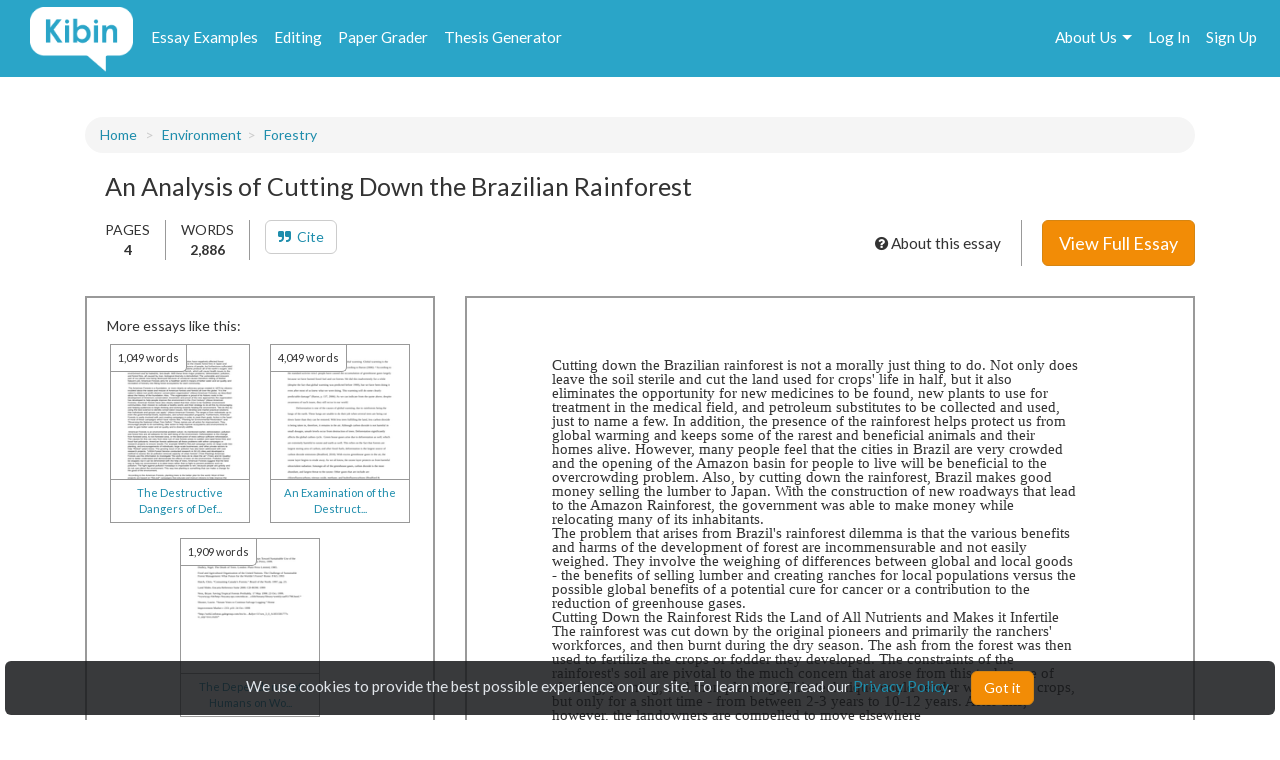

--- FILE ---
content_type: text/html; charset=UTF-8
request_url: https://www.kibin.com/essay-examples/get_content_data/eyJpdiI6IjVVZlBoVWdFdVd3R0JMcEdsWnZFN1E9PSIsInZhbHVlIjoiTXk4QmZETG1yWm9YV1FhZnY4NWZKZz09IiwibWFjIjoiY2MzNmYyZDE3NWY2ODIxNTc4MjcxZDhmNTVlNTFhYjY1YzBiYjFhNjgzZGVjNTI3MmY0NzI0MzVlZWU4OWE2YyJ9?content_page=1
body_size: 2879
content:
{"content":"<!DOCTYPE HTML PUBLIC \"-\/\/W3C\/\/DTD HTML 4.0 Transitional\/\/EN\">\n<html>\n<head>\n\n\n\n\n\n<style type=\"text\/css\">\n@page { size: 8.24in 11.66in; margin: 1in }\np { margin-bottom: 0.1in; direction: ltr; line-height: 120%; text-align: left; orphans: 2; widows: 2 }\n<\/style>\n<\/head>\n<body lang=\"en-US\" dir=\"ltr\">\n<p style=\"margin-bottom: 0in; line-height: 100%\">Cutting down the\nBrazilian rainforest is not a morally just thing to do. Not only does\nleave the soil sterile and cut the land used for crops' life in half,\nbut it also eliminates the opportunity for new medicines to be found,\nnew plants to use for treatment in the medical field, and petroleum\nsubstitutes to be collected and used, just to name a few. In\naddition, the presence of the rainforest helps protect us from global\nwarming and keeps some of the rarest and beneficial animals and their\nhomes alive. However, many people feel that the cities in Brazil are\nvery crowded and the opening of the Amazon basin for people to live\nwill be beneficial to the overcrowding problem. Also, by cutting down\nthe rainforest, Brazil makes good money selling the lumber to Japan.\nWith the construction of new roadways that lead to the Amazon\nRainforest, the government was able to make money while relocating\nmany of its inhabitants.<\/p>\n\n<p style=\"margin-bottom: 0in; line-height: 100%\"> The problem that\narises from Brazil's rainforest dilemma is that the various benefits\nand harms of the development of forest are incommensurable and not\neasily weighed. They involve the weighing of differences between\nglobal and local goods - the benefits of selling lumber and creating\nranches for local populations versus the possible global benefits of\na potential cure for cancer or a contribution to the reduction of\ngreenhouse gases.<\/p>\n\n<p style=\"margin-bottom: 0in; line-height: 100%\"> Cutting Down the\nRainforest Rids the Land of All Nutrients and Makes it Infertile<\/p>\n\n<p style=\"margin-bottom: 0in; line-height: 100%\"> The rainforest was\ncut down by the original pioneers and primarily the ranchers'\nworkforces, and then burnt during the dry season. The ash from the\nforest was then used to fertilize the crops or fodder they developed.\nThe constraints of the rainforest's soil are pivotal to the much\nconcern that arose from this technique of clearing, burning, and then\nplanting. This technique could render worthwhile crops, but only for\na short time - from between 2-3 years to 10-12 years. After this,\nhowever, the landowners are compelled to move elsewhere","results":"<!DOCTYPE HTML PUBLIC \"-\/\/W3C\/\/DTD HTML 4.0 Transitional\/\/EN\"><br \/>\n<html><br \/>\n<head> <style type=\"text\/css\"><br \/>\n@page { size: 8.24in 11.66in; margin: 1in }<br \/>\np { margin-bottom: 0.1in; direction: ltr; line-height: 120%; text-align: left; orphans: 2; widows: 2 }<br \/>\n<\/style><br \/>\n<\/head><br \/>\n<body lang=\"en-US\" dir=\"ltr\"><br \/>\n<p style=\"margin-bottom:...","pid":"eyJpdiI6IjVVZlBoVWdFdVd3R0JMcEdsWnZFN1E9PSIsInZhbHVlIjoiTXk4QmZETG1yWm9YV1FhZnY4NWZKZz09IiwibWFjIjoiY2MzNmYyZDE3NWY2ODIxNTc4MjcxZDhmNTVlNTFhYjY1YzBiYjFhNjgzZGVjNTI3MmY0NzI0MzVlZWU4OWE2YyJ9","n":0}

--- FILE ---
content_type: text/html; charset=UTF-8
request_url: https://www.kibin.com/essay-examples/get_content_cat/eyJpdiI6IjVVZlBoVWdFdVd3R0JMcEdsWnZFN1E9PSIsInZhbHVlIjoiTXk4QmZETG1yWm9YV1FhZnY4NWZKZz09IiwibWFjIjoiY2MzNmYyZDE3NWY2ODIxNTc4MjcxZDhmNTVlNTFhYjY1YzBiYjFhNjgzZGVjNTI3MmY0NzI0MzVlZWU4OWE2YyJ9
body_size: 1646
content:
{"category":"Environment","category_txt":"Environment","cat":"Environment","cat_sub":"","topic":"","topic_sub":"Forestry","prompt":"","cat_sub_id":0,"topic_id":0,"topic_sub_id":2443,"prompt_id":0,"cat_link":"\/essay-examples\/environment","cat_sub_link":"","topic_link":"","topic_sub_link":"\/essay-examples\/environment\/forestry-2443","prompt_link":""}

--- FILE ---
content_type: text/css
request_url: https://www.kibin.com/d1b6ba3dd2caca808a6b6e68a03216b3/css/edb-content.css
body_size: 3472
content:
body {
	background-color: #fff;
}
body a:link {
	color:#1e8dac;
}
.breadcrumb a:visited {
	color:#1e8dac !important;
}
.signup-fb-block a {
	color:white !important;
}
.content-header-block {
	display:inline-block;
	margin:0 20px 30px 20px;
}
.content-header-alt {
	font-size:2.7em;
	font-weight:700;
}
.content-header-alt-sub {
	font-size:1.25em;
}
.content-prev-text {
	font-size:1.2em;
}
.bar-bold {
	margin-top: 20px;
    margin-bottom: 20px;
    border: 0;
    border-top: 2px solid #bbb;
}
.essay-preview,
.essay-info {
	display: inline-block;
	margin: 10px;
	vertical-align: top;
}
.essay-title {
	line-height: 35px;
	margin-top: 15px;
	font-size: 22px;
	font-weight: bold;
	margin-bottom: 0px;
}
.essay-title-alt {
	margin: 20px 0;
	font-size: 1.8em;
	font-weight: 400 !important;
}
.essay-sub-title-details-block {
	margin:20px 20px 20px -15px;
}
.essay-sub-details-items {
	float:left;
}
.essay-sub-details-cta {
	border-left:1px solid #999;
	float:right;
	padding-left:20px;
}
.essay-sub-details-cta a:link,
.cta-non-mobile a:link,.btn-view-full-essay:visited {
	color:#fff !important;
}
.about-essay {
	cursor:pointer;
	float:right;
	font-size:1.1em;
	padding:12px 20px;
	text-align:right;
}
.about-essay-modal-footer {
	display:none;
}
.essay-sub-title-details-item {
	float:left;
	margin-left:15px;
	text-align:center;
}
.essay-sub-title-details-item-line {
	border-right:1px solid #999;
	padding-right:15px;
}
@media(max-width:350px) {
	.essay-sub-title-details-item {
		text-align:left;
		width:100%;
	}
	.essay-sub-title-details-item-line {
		border-right:none;
		padding:5px 0;
	}
}
.essay-sub-title-details-icon,
.essay-sub-title-details-icon a {
	color:#555;
	margin-top:7px;
}
.icon-dl,.icon-dl:visited {
	color:#555 !important;
}
.essay-page-header {
	margin:10px 0;
}
.content-help-text {
	font-size:1.25em;
	margin-bottom:10px;
}
.content-page-block {
	border:2px solid #999;
	margin-bottom:20px;
}
.content-bookmark-icon {
	color:#777;
	cursor:pointer;
	font-weight:100;
	position:absolute;
	margin-top:-5px;
	right:50px;
	z-index:90;
}
.content-bookmark-icon a {
	color:#777!important;
}
.content-bookmark-icon a:hover {
	color:#1e8dac;
}
.content-waiting {
	font-size:1.5em;
	position:absolute;
	text-align:center;
	z-index:1000;
	width:95%;
}
.content-msg {
	background:rgb(200,200,200,.8);
	border-radius:6px;
	margin:0 auto;
	padding:20px 0;
	width:50%;
}
#content-text {
	font-family:serif;
	font-size:11pt;
	line-height:1.95em;
	margin:60px 115px 0 85px;
	position:relative;
	z-index:10;
}
#content-text * {
	font-family:serif;
	font-size:11pt;
}
#content-text .c3 {
	width:100%;
	padding:0;
}
[title~=header] {
	display:none;
}
.content-between-cta,
.content-bottom-cta {
	margin:20px 0 25px;
	text-align:center;
}
.content-between-cta p {
	font-size:1.25em;
	font-weight:300;
}
.essay-preview {
	position: relative;
	width:680px;
	margin-left: 0px;
	border-radius: 2px;
	border: 1px solid #e3e3e3;
	background-color: #F0F0F0;
}
.preview-header {
	font-size:1.3em !important;
	font-weight:700 !important;
	margin-bottom:20px;
}
.preview-toolbar {
	position: relative;
	height: 42px;
	border-bottom: 1px solid #e3e3e3;
	background-color: #F5F5F5;
}
.preview-toolbar section.left {
	position: absolute;
	left: 0px;
}
.preview-toolbar section.right {
	position: absolute;
	right: 0px;
}
.preview-toolbar-item {
	display: inline-block;
	padding: 10px 15px;
	border-right: 1px solid #e3e3e3;
}
.preview-toolbar section.right .preview-toolbar-item:first-child {
	border-left: 1px solid #e3e3e3;
}
.preview-toolbar section.right .preview-toolbar-item:last-child {
	border-right:0px;
}
.preview-toolbar section.right .fa-file-text {
	margin-left: -3px;
	margin-right: 6px;
}
.preview-toolbar .fa-download {
	margin-right: 5px;
}
.preview-toolbar .fa {
	color:#032652;
}
.preview-doc,
.text-doc {
	margin-left: -4px;
}
.preview-doc.selected,
.text-doc.selected {
	background-color: rgba(3, 38, 82, 0.05);
	border: 1px solid rgba(3, 38, 82, 0.26);
}
.preview-pages,
.text-page {
	height: 800px;
	overflow: scroll;
	padding:20px 40px;
}
.essay-preview .page {
	background-color: #FFF;
	width:100%;
	min-height: 825px;
	margin-bottom: 30px;
	-moz-box-shadow: 0px 0px 10px #e3e3e3;
	-webkit-box-shadow: 0px 0px 10px #e3e3e3;
	box-shadow: 0px 0px 10px #e3e3e3;
}
.text-page .page {
	margin-top: 20px;
	padding: 40px 40px;
	font-family:'Source Sans Pro', sans-serif !important;
	line-height: 160%;
	font-size: 14px;
	color: #000;
	word-break: normal;
	word-wrap: normal;
	white-space: pre-line;
	background-color: #FFF;
	border: none;
	border-radius: 0px;
}
.page img {
	width:100%;
}
.preview-banner-overlay {
	position: absolute;
	top:50%;
	margin-top: -40px;
	margin-left: -47px;
	width:calc(100% + 15px);
	padding:20px;
	padding:30px;
	background-color: #DDE9F2;
	border: 1px solid #9EC4DD;
	text-align: center;
}
.text-page .preview-banner-overlay {
	position: relative;
	margin-top: 0px;
	margin-left: 0px;
	top:0px;
}
.preview-banner-overlay:before,
.preview-banner-overlay:after {
	position: absolute;
	display: block;
	content: ' ';
	bottom: 100%;
}
.preview-banner-overlay:before {
	left: 0px;
	width: 0px;
	height: 0px;
	border-style: solid;
	border-width: 0 0 5px 5px;
	border-color: transparent transparent #0aaae7 transparent;
}
.preview-banner-overlay:after {
	width: 0px;
	height: 0px;
	border-style: solid;
	border-width: 5px 0 0 5px;
	border-color: transparent transparent transparent #0aaae7;
	right: 0px;
}
.text-page .preview-banner-overlay:before,
.text-page .preview-banner-overlay:after {
	display: none;
}
.preview-banner-overlay .edb-signup-btn {
	margin-top: 22px;
}
.essay-mini-block {
	width:250px;
}
.essay-info-block {
	margin-left:20px;
	width:650px;
}
.essay-info-cta {
	display:inline-block;
	margin:50px 0 20px;
	width:100%;
}
.essay-info-data-block {
	border:1px solid #ddd;
	font-size:0.9em;
}
.essay-info-data,
.essay-info-data-first {
	margin:13px 10px 0 10px;
	width:225px;
	word-wrap:break-word;
}
.essay-info-data-first {
	width:130px;
}
.essay-info {
	width:250px;
	margin-right: 0px;
	margin-left: 20px;
}
.essay-summary {
	border-radius: 3px;
}
.essay-preview-mini {
	position: relative;
	background:#FFF;
	border: 1px solid #D2D2D2;
	border-radius: 3px;
}
.essay-preview-mini img {
	width:100%;
	min-height: 321px;
}
.preview-page-count {
	position: absolute;
	top:0px;
	right:0px;
	padding:5px 7px;
	font-size: 12px;
	border-bottom-left-radius: 5px;
	background-color: rgba(0,0,0,0.65);
	color:#FFF;
}
.essay-metadata-section {
	margin:0px 4px;
	padding-top: 20px;
	padding-bottom: 20px;
	margin-top: -11px;
	border: 1px solid #E7E7E7;
}
.essay-metadata {
	padding:7px 10px;
}
.essay-metadata a {
	color:#000;
}
.essay-info .edb-signup-btn {
	width:100%;
	margin-top: -3px;
}
.testimonials-block-alt {
	padding-top:50px;
	text-align:center;
	width:225px;
}
.testimonials-hero {
	width:100%;
	padding: 50px 20px;
	text-align: center;
}
.testimonials-hero-inner {
	max-width: 1100px;
	margin:0 auto;
}
.testimonials-hero-inner-text {
	display: inline-block;
	font-weight: 300;
	font-size:35px;
	color:#0E51B5 !important;
	padding-bottom: 15px;
	border-bottom:1px solid #4696FB;
	margin-bottom: 20px;
}
.edb-testimonials {
	position: relative;
	width:100%;
	text-align: middle;
	color:#343434;
}
.testimonial {
	display: inline-block;
	margin:20px 0;
	padding:20px 0;
	vertical-align: top;
	text-align: center;
	width:100%;
}
.testimonial-alt {
	padding:40px 0;
	word-wrap:break-word;
}
.testimonial:first-child,
.testimonial:last-child {
	padding-left:0px;
	padding-right: 0px;
}
.testimonial img,
.testimonial-alt img {
	width:75px;
	height:75px;
	border-radius: 50%;
}
.testimonial .quote::before,
.testimonial-alt .quote::before,
.testimonial .quote::after,
.testimonial-alt .quote::after {
	content:'"';
}
.testimonial .quote {
	font-size:1.2em;
	margin-top:5px;
}
.testimonial-alt .quote {
	font-size:1.1em;
	margin-top:10px;
}
.testimonial .quote-from {
	font-size:0.8em;
	margin-top:5px;
}
.testimonial-alt .quote-from {
	font-size: 0.7em;
}
.edb-signup-btn.bottom-cta {
	font-size: 18px;
	padding: 10px 25px;
	margin-top: 30px;
}
.ex_content_div {
	width:1045px;
	max-width: 100%;
	margin:0 auto;
	margin-top:30px;
	margin-bottom:80px;
	padding:0px 20px;
}
.breadcrumb-title {
	display: none;
}
.edb-add-keyword-footer {
	font-size:0.85em;
}
.content-admin-panel-top {
	padding:5px 0 5px 40px;
}
.preview-banner-cta-mobile,
.preview-banner-cta-mobile-uf,
.edb-download-block-mobile,
.preview-toolbar-right-items-mobile,
.preview-toolbar-right-items-uf-mobile {
	display: none;
}
.modal-header-block {
	border-bottom:none !important;
}
.modal-body-block { 
	display:inline-block;
	margin-bottom:20px;
	width:100%;
}
.modal-body-block .col-xs-6 {
	padding-left:5px !important;
	padding-right:5px !important;
}
.modal-body-footer {
	display:inline-block;
	margin-top:20px;
}
.essay-page-footer {
	margin:20px 0;
	font-size:1.25em;
}
.essay-page-footer-cta {
	margin-bottom:50px;
}
.cta-text-right {
	color:#d9534f;
	font-weight:700;
	margin-left:10px;
}
.content-footer-btn-block {
	display:inline-block;
	margin:30px auto 40px;
	text-align:center;
	width:100%;
}
.content-signup-btn-alt {
	font-size:1.65em;
}
.sidebar-container {
	border:2px solid #999;
	display:none;
	margin-bottom:40px;
	padding:20px;
}
.sidebar-block p {
	margin-bottom:20px;
	font-size:1.25em;
}
.sidebar-item {
	margin:10px 0;
}
.sidebar-btn-text {
	color:#d9534f;
	margin-top:15px;
}

.sidebar-essays,
.sidebar-essays-bottom {
	text-align:center;
	display:none;
}
.sidebar-header {
	margin-bottom:10px;
}
.similar-container,
.similar-container-bottom {
	display:none;
}
.sim-essays-block {
	cursor:pointer;
	border:1px solid #999;
	display:inline-block;
	margin-bottom:10px;
	height:179px;
	width:140px;
	position:relative;
}
.sim-essays-block:nth-child(odd) {
	margin-right:20px;
}
.sim-essays-prev {
	height:177px;
	width:138px;
	left:0;
	top:0;
	position:absolute;
}
.sim-essays-words {
	background:white;
	border-right:1px solid #999;
	border-bottom:1px solid #999;
	border-bottom-right-radius:5px;
	font-size:0.8em;
	padding:5px 7px;
	position:absolute;
	z-index:5;
}
.sim-essays-title {
	background:white;
	border-top:1px solid #999;
	bottom:0;
	font-size:0.8em;
	padding:5px 7px;
	position:absolute;
	width:138px;
	z-index:10;
}
.similar-essays {
	font-style:italic;
}
.sidebar-grade {
	border-bottom:2px solid #999;
	display:inline-block;
	padding-bottom:20px;
}
.sidebar-grade-img {
	text-align:center;
}
.sidebar-grade-text {
	font-size:1.2em;
}
.footer-grader-feedback {
	border-top:2px solid #999;
	border-bottom:2px solid #999;
	margin-bottom:20px;
	padding:40px 0;
}
.footer-grader-pic {
	text-align:center;
}
.footer-grader-pic img {
	border:20px solid #2aa5c8;
}
.footer-grader-fbtext-header {
	font-size:1.5em;
}
.footer-grader-fbtext,.summary-text {
	font-size:1.2em;
}
.summary-text {
	margin-bottom:10px;
}
.footer-cite {
	margin:20px 0 80px;
}
.footer-cite-body {
	border-left:1px solid #ddd;
	border-right:1px solid #ddd;
	border-bottom:1px solid #ddd;
	padding:20px 25px;
	font-size:1.2em;
}
.footer-cite-body-notice {
	font-size:0.9em!important;
}
.content-footer-border {
	border-top:2px solid #999;
	margin-bottom:20px;
}
.content-footer-header {
	font-size:1.5em;
	margin-bottom:20px;
	text-align:center;
}
.content-footer-essays,
.content-footer-essays-bottom {
	margin-bottom:40px;
}
.content-footer-essays .sim-essays-block,
.content-footer-essays-bottom .sim-essays-block {
	margin:15px !important;
}
.cta-mobile,
.sidebar-mobile-block {
	display:none;
}
.alert-kibin {
	color: white;
	background-color: #2aa5c8;
	border-color: #4ab2d0;
}
.alert-kibin a {
	color:white;
	text-decoration:underline;
}
.essay-faq-ques { 
	color:#1e8dac;
	cursor:pointer;
}
.essay-faq-ans {
	display:none;
	margin:5px 0 0 18px;
	border:1px solid transparent;
}

@media(max-width:1100px) {
	.ex_content_div{
		width:920px;
		margin-top: 30px;
	}
	.essay-preview{
		width:600px;
	}
	.essay-info{
		margin-left: 10px;
	}
	.preview-pages, .text-page{
		padding-left:30px;
		padding-right:30px;
	}
	.preview-banner-overlay{
		margin-left: -37px;
	}
	.testimonials-hero h1{
		font-size: 32px;
	}
}
@media(max-width:940px) {
	.ex_content_div{
		width:100%;
	}
	.breadcrumb-title{
		display: none;
	}
	.essay-preview{
		width:100%;
	}
	.essay-preview-mini{
		height: 250px;
		overflow: hidden;
	}
	.essay-preview-mini{
		display: none;
	}
	.essay-info{
		display: block;
		width:400px;
		margin:0px auto;
		margin-top: -8px;
	}
	.essay-metadata-section{
		padding-top: 10px;
	}
	.essay-metadata {
		padding:4px 20px;
	}
	.essay-metadata.similar-essays a{
		display: block;
		padding:3px 0px;
	}
	.essay-metadata.similar-essays a:first-of-type{
		padding-top: 5px;
	}
	.essay-metadata .comma{
		display: none;
	}
}
@media(max-width:850px) {
	.testimonials-hero-inner-text{
		font-size: 30px;
	}
	.ex_content_div {
		margin-top:10px;
	}

	.essay-info-block {
		margin-left:0px;
		width:500px;
	}
}
@media(max-width:768px) {
	.essay-sub-details-cta {
		border-left:none;
	}
	.about-essay {
		float:left;
		text-align:left;
		width:100%;
	}
	.about-essay-modal-footer {
		display:block;
	}
	#content-text {
		margin: 15px 38px 0 38px;
	}
}
@media(max-width:500px) {
	.breadcrumb-title {
		display: none;
	}
	.ex_content_div{
		margin-bottom:20px;
		max-width: 100%;
		padding-top: 0px;
	}
	.essay-title{
		font-size: 18px;
		line-height: 27px;
	}
	.essay-preview{
		max-width: 100%;
	}
	.download-doc::after{
		content:"";
	}
	.preview-toolbar-right-items,
	.preview-banner-cta-full,
	.preview-banner-overlay {
		display:none;
	}
	.preview-banner-cta-mobile .preview-header {
		margin-top:30px;
	}
	.preview-toolbar-right-items-mobile {
		display:inline-block;
	}
	.preview-disabled {
		color:#bbb !important;
	}
	.essay-info {
		display:none;
	}
	.essay-metadata {
		padding:4px 15px;
	}
	.edb-download-block-mobile {
		display:inline-block;
		width:100%;
	}
	.edb-download-block-mobile a {
		font-size:1.25em;
	}
	.edb-signup-block-bottom-cta {
		display:none;
	}
	.preview-pages,
	.text-page {
  		max-height: 330px;
  	}
  	.preview-pages{
		padding-left:20px;
		padding-right:20px;
	}
	.text-page{
		padding-left:15px;
		padding-right:15px;
	}
	.text-page .page{
		padding:0px 10px;
	}
	.preview-banner-overlay,
	.text-page .preview-banner-overlay {
		padding:0;
		color:#fff;
		background-color: #2aa5c8;
		margin-left: -6px;
		width:calc(87% + 15px);
	}
	.preview-banner-overlay a,
	.text-page .preview-banner-overlay a {
		color:#fff;
		text-decoration:underline;
	}
	.text-page > .preview-banner-overlay {
		position: absolute;
		top:50%;
		margin-top:-40px;
		width:calc(90% + 15px);
		text-align: center;
	}
	.preview-banner-overlay:before {
		border-color: transparent transparent #1e8dac transparent;
	}
	.preview-banner-overlay:after {
		border-color: transparent transparent transparent #1e8dac;
	}
	.text-page > .preview-banner-overlay:before {
		left: 0px;
		width: 0px;
		height: 0px;
		border-style: solid;
		border-width: 0 0 5px 5px;
		border-color: transparent transparent #1e8dac transparent;
	}
	.text-page > .preview-banner-overlay:after {
		width: 0px;
		height: 0px;
		border-style: solid;
		border-width: 5px 0 0 5px;
		border-color: transparent transparent transparent #1e8dac;
		right: 0px;
	}
	.preview-banner-overlay .preview-header,
	.text-page .preview-banner-overlay .preview-header {
		line-height:130%;
	}
	.testimonials-hero-inner-text{
		font-size: 24px;
	}
	.testimonials-hero{
		padding-top: 20px;
	}
	.testimonials-hero-inner h1{
		font-size: 22px;
	}
	.testimonial{
		position: relative;
		width:100%;
		padding:0;
	}
	.testimonial > img{
		width:60px;
		height:60px;
	}
	.testimonial .quote{
		font-size: 18px;
		line-height: 125%;
		margin-bottom: 8px;
	}
	.essay-info-block,
	.essay-preview {
		width:350px;
	}
	.essay-sub-details-cta,
	.sidebar-non-mobile-block {
		display: none;
	}
	.sidebar-mobile-block {
		display:inline-block;
	}
	.cta-non-mobile {
		display:none;
	}
	.cta-mobile {
		display:inline-block;
		width:100%;
	}
	.content-between-cta p {
		font-size:1em;
	}
	.sidebar-test {
		margin-bottom:50px;
	}
	.content-prev-text {
		font-size:1em;
	}
	.sim-essays-block {
		width:125px;
	}
	.sim-essays-prev,
	.sim-essays-title {
		width:123px;
	}
	.content-msg {
		margin:0 auto;
	}
}
@media(max-width:400px) {
	.testimonials-hero-inner-text {
		font-size: 20px;
	}
	.essay-info-block {
		width:275px;
	}
	.essay-preview {
		width:260px;
	}
}